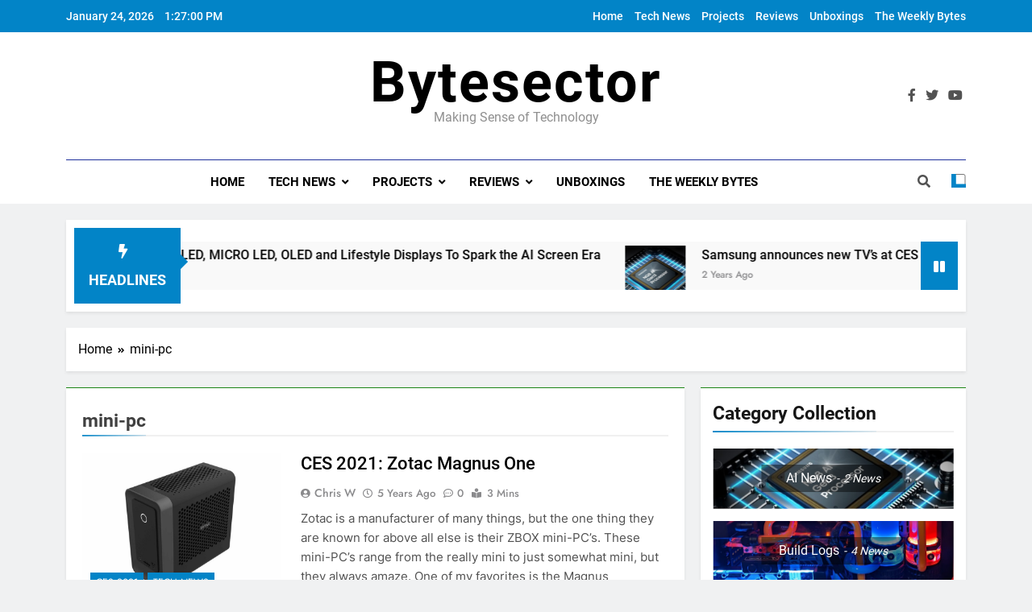

--- FILE ---
content_type: text/html; charset=UTF-8
request_url: https://bytesector.com/tag/mini-pc/
body_size: 10186
content:
<!doctype html>
<html lang="en-US">
<head>
	<meta charset="UTF-8">
	<meta name="viewport" content="width=device-width, initial-scale=1">
	<link rel="profile" href="https://gmpg.org/xfn/11">
	<title>mini-pc &#8211; Bytesector</title>
<meta name='robots' content='max-image-preview:large' />
<link rel='dns-prefetch' href='//www.googletagmanager.com' />
<link rel="alternate" type="application/rss+xml" title="Bytesector &raquo; Feed" href="https://bytesector.com/feed/" />
<link rel="alternate" type="application/rss+xml" title="Bytesector &raquo; Comments Feed" href="https://bytesector.com/comments/feed/" />
<link rel="alternate" type="application/rss+xml" title="Bytesector &raquo; mini-pc Tag Feed" href="https://bytesector.com/tag/mini-pc/feed/" />
<script>
window._wpemojiSettings = {"baseUrl":"https:\/\/s.w.org\/images\/core\/emoji\/14.0.0\/72x72\/","ext":".png","svgUrl":"https:\/\/s.w.org\/images\/core\/emoji\/14.0.0\/svg\/","svgExt":".svg","source":{"concatemoji":"https:\/\/bytesector.com\/wp-includes\/js\/wp-emoji-release.min.js?ver=6.4.7"}};
/*! This file is auto-generated */
!function(i,n){var o,s,e;function c(e){try{var t={supportTests:e,timestamp:(new Date).valueOf()};sessionStorage.setItem(o,JSON.stringify(t))}catch(e){}}function p(e,t,n){e.clearRect(0,0,e.canvas.width,e.canvas.height),e.fillText(t,0,0);var t=new Uint32Array(e.getImageData(0,0,e.canvas.width,e.canvas.height).data),r=(e.clearRect(0,0,e.canvas.width,e.canvas.height),e.fillText(n,0,0),new Uint32Array(e.getImageData(0,0,e.canvas.width,e.canvas.height).data));return t.every(function(e,t){return e===r[t]})}function u(e,t,n){switch(t){case"flag":return n(e,"\ud83c\udff3\ufe0f\u200d\u26a7\ufe0f","\ud83c\udff3\ufe0f\u200b\u26a7\ufe0f")?!1:!n(e,"\ud83c\uddfa\ud83c\uddf3","\ud83c\uddfa\u200b\ud83c\uddf3")&&!n(e,"\ud83c\udff4\udb40\udc67\udb40\udc62\udb40\udc65\udb40\udc6e\udb40\udc67\udb40\udc7f","\ud83c\udff4\u200b\udb40\udc67\u200b\udb40\udc62\u200b\udb40\udc65\u200b\udb40\udc6e\u200b\udb40\udc67\u200b\udb40\udc7f");case"emoji":return!n(e,"\ud83e\udef1\ud83c\udffb\u200d\ud83e\udef2\ud83c\udfff","\ud83e\udef1\ud83c\udffb\u200b\ud83e\udef2\ud83c\udfff")}return!1}function f(e,t,n){var r="undefined"!=typeof WorkerGlobalScope&&self instanceof WorkerGlobalScope?new OffscreenCanvas(300,150):i.createElement("canvas"),a=r.getContext("2d",{willReadFrequently:!0}),o=(a.textBaseline="top",a.font="600 32px Arial",{});return e.forEach(function(e){o[e]=t(a,e,n)}),o}function t(e){var t=i.createElement("script");t.src=e,t.defer=!0,i.head.appendChild(t)}"undefined"!=typeof Promise&&(o="wpEmojiSettingsSupports",s=["flag","emoji"],n.supports={everything:!0,everythingExceptFlag:!0},e=new Promise(function(e){i.addEventListener("DOMContentLoaded",e,{once:!0})}),new Promise(function(t){var n=function(){try{var e=JSON.parse(sessionStorage.getItem(o));if("object"==typeof e&&"number"==typeof e.timestamp&&(new Date).valueOf()<e.timestamp+604800&&"object"==typeof e.supportTests)return e.supportTests}catch(e){}return null}();if(!n){if("undefined"!=typeof Worker&&"undefined"!=typeof OffscreenCanvas&&"undefined"!=typeof URL&&URL.createObjectURL&&"undefined"!=typeof Blob)try{var e="postMessage("+f.toString()+"("+[JSON.stringify(s),u.toString(),p.toString()].join(",")+"));",r=new Blob([e],{type:"text/javascript"}),a=new Worker(URL.createObjectURL(r),{name:"wpTestEmojiSupports"});return void(a.onmessage=function(e){c(n=e.data),a.terminate(),t(n)})}catch(e){}c(n=f(s,u,p))}t(n)}).then(function(e){for(var t in e)n.supports[t]=e[t],n.supports.everything=n.supports.everything&&n.supports[t],"flag"!==t&&(n.supports.everythingExceptFlag=n.supports.everythingExceptFlag&&n.supports[t]);n.supports.everythingExceptFlag=n.supports.everythingExceptFlag&&!n.supports.flag,n.DOMReady=!1,n.readyCallback=function(){n.DOMReady=!0}}).then(function(){return e}).then(function(){var e;n.supports.everything||(n.readyCallback(),(e=n.source||{}).concatemoji?t(e.concatemoji):e.wpemoji&&e.twemoji&&(t(e.twemoji),t(e.wpemoji)))}))}((window,document),window._wpemojiSettings);
</script>
<style id='wp-emoji-styles-inline-css'>

	img.wp-smiley, img.emoji {
		display: inline !important;
		border: none !important;
		box-shadow: none !important;
		height: 1em !important;
		width: 1em !important;
		margin: 0 0.07em !important;
		vertical-align: -0.1em !important;
		background: none !important;
		padding: 0 !important;
	}
</style>
<link rel='stylesheet' id='wp-block-library-css' href='https://bytesector.com/wp-content/plugins/gutenberg/build/block-library/style.css?ver=17.6.0' media='all' />
<style id='classic-theme-styles-inline-css'>
/*! This file is auto-generated */
.wp-block-button__link{color:#fff;background-color:#32373c;border-radius:9999px;box-shadow:none;text-decoration:none;padding:calc(.667em + 2px) calc(1.333em + 2px);font-size:1.125em}.wp-block-file__button{background:#32373c;color:#fff;text-decoration:none}
</style>
<style id='global-styles-inline-css'>
body{--wp--preset--color--black: #000000;--wp--preset--color--cyan-bluish-gray: #abb8c3;--wp--preset--color--white: #ffffff;--wp--preset--color--pale-pink: #f78da7;--wp--preset--color--vivid-red: #cf2e2e;--wp--preset--color--luminous-vivid-orange: #ff6900;--wp--preset--color--luminous-vivid-amber: #fcb900;--wp--preset--color--light-green-cyan: #7bdcb5;--wp--preset--color--vivid-green-cyan: #00d084;--wp--preset--color--pale-cyan-blue: #8ed1fc;--wp--preset--color--vivid-cyan-blue: #0693e3;--wp--preset--color--vivid-purple: #9b51e0;--wp--preset--gradient--vivid-cyan-blue-to-vivid-purple: linear-gradient(135deg,rgba(6,147,227,1) 0%,rgb(155,81,224) 100%);--wp--preset--gradient--light-green-cyan-to-vivid-green-cyan: linear-gradient(135deg,rgb(122,220,180) 0%,rgb(0,208,130) 100%);--wp--preset--gradient--luminous-vivid-amber-to-luminous-vivid-orange: linear-gradient(135deg,rgba(252,185,0,1) 0%,rgba(255,105,0,1) 100%);--wp--preset--gradient--luminous-vivid-orange-to-vivid-red: linear-gradient(135deg,rgba(255,105,0,1) 0%,rgb(207,46,46) 100%);--wp--preset--gradient--very-light-gray-to-cyan-bluish-gray: linear-gradient(135deg,rgb(238,238,238) 0%,rgb(169,184,195) 100%);--wp--preset--gradient--cool-to-warm-spectrum: linear-gradient(135deg,rgb(74,234,220) 0%,rgb(151,120,209) 20%,rgb(207,42,186) 40%,rgb(238,44,130) 60%,rgb(251,105,98) 80%,rgb(254,248,76) 100%);--wp--preset--gradient--blush-light-purple: linear-gradient(135deg,rgb(255,206,236) 0%,rgb(152,150,240) 100%);--wp--preset--gradient--blush-bordeaux: linear-gradient(135deg,rgb(254,205,165) 0%,rgb(254,45,45) 50%,rgb(107,0,62) 100%);--wp--preset--gradient--luminous-dusk: linear-gradient(135deg,rgb(255,203,112) 0%,rgb(199,81,192) 50%,rgb(65,88,208) 100%);--wp--preset--gradient--pale-ocean: linear-gradient(135deg,rgb(255,245,203) 0%,rgb(182,227,212) 50%,rgb(51,167,181) 100%);--wp--preset--gradient--electric-grass: linear-gradient(135deg,rgb(202,248,128) 0%,rgb(113,206,126) 100%);--wp--preset--gradient--midnight: linear-gradient(135deg,rgb(2,3,129) 0%,rgb(40,116,252) 100%);--wp--preset--font-size--small: 13px;--wp--preset--font-size--medium: 20px;--wp--preset--font-size--large: 36px;--wp--preset--font-size--x-large: 42px;--wp--preset--spacing--20: 0.44rem;--wp--preset--spacing--30: 0.67rem;--wp--preset--spacing--40: 1rem;--wp--preset--spacing--50: 1.5rem;--wp--preset--spacing--60: 2.25rem;--wp--preset--spacing--70: 3.38rem;--wp--preset--spacing--80: 5.06rem;--wp--preset--shadow--natural: 6px 6px 9px rgba(0, 0, 0, 0.2);--wp--preset--shadow--deep: 12px 12px 50px rgba(0, 0, 0, 0.4);--wp--preset--shadow--sharp: 6px 6px 0px rgba(0, 0, 0, 0.2);--wp--preset--shadow--outlined: 6px 6px 0px -3px rgba(255, 255, 255, 1), 6px 6px rgba(0, 0, 0, 1);--wp--preset--shadow--crisp: 6px 6px 0px rgba(0, 0, 0, 1);}:where(.is-layout-flex){gap: 0.5em;}:where(.is-layout-grid){gap: 0.5em;}body .is-layout-flow > .alignleft{float: left;margin-inline-start: 0;margin-inline-end: 2em;}body .is-layout-flow > .alignright{float: right;margin-inline-start: 2em;margin-inline-end: 0;}body .is-layout-flow > .aligncenter{margin-left: auto !important;margin-right: auto !important;}body .is-layout-constrained > .alignleft{float: left;margin-inline-start: 0;margin-inline-end: 2em;}body .is-layout-constrained > .alignright{float: right;margin-inline-start: 2em;margin-inline-end: 0;}body .is-layout-constrained > .aligncenter{margin-left: auto !important;margin-right: auto !important;}body .is-layout-constrained > :where(:not(.alignleft):not(.alignright):not(.alignfull)){max-width: var(--wp--style--global--content-size);margin-left: auto !important;margin-right: auto !important;}body .is-layout-constrained > .alignwide{max-width: var(--wp--style--global--wide-size);}body .is-layout-flex{display: flex;}body .is-layout-flex{flex-wrap: wrap;align-items: center;}body .is-layout-flex > *{margin: 0;}body .is-layout-grid{display: grid;}body .is-layout-grid > *{margin: 0;}:where(.wp-block-columns.is-layout-flex){gap: 2em;}:where(.wp-block-columns.is-layout-grid){gap: 2em;}:where(.wp-block-post-template.is-layout-flex){gap: 1.25em;}:where(.wp-block-post-template.is-layout-grid){gap: 1.25em;}.has-black-color{color: var(--wp--preset--color--black) !important;}.has-cyan-bluish-gray-color{color: var(--wp--preset--color--cyan-bluish-gray) !important;}.has-white-color{color: var(--wp--preset--color--white) !important;}.has-pale-pink-color{color: var(--wp--preset--color--pale-pink) !important;}.has-vivid-red-color{color: var(--wp--preset--color--vivid-red) !important;}.has-luminous-vivid-orange-color{color: var(--wp--preset--color--luminous-vivid-orange) !important;}.has-luminous-vivid-amber-color{color: var(--wp--preset--color--luminous-vivid-amber) !important;}.has-light-green-cyan-color{color: var(--wp--preset--color--light-green-cyan) !important;}.has-vivid-green-cyan-color{color: var(--wp--preset--color--vivid-green-cyan) !important;}.has-pale-cyan-blue-color{color: var(--wp--preset--color--pale-cyan-blue) !important;}.has-vivid-cyan-blue-color{color: var(--wp--preset--color--vivid-cyan-blue) !important;}.has-vivid-purple-color{color: var(--wp--preset--color--vivid-purple) !important;}.has-black-background-color{background-color: var(--wp--preset--color--black) !important;}.has-cyan-bluish-gray-background-color{background-color: var(--wp--preset--color--cyan-bluish-gray) !important;}.has-white-background-color{background-color: var(--wp--preset--color--white) !important;}.has-pale-pink-background-color{background-color: var(--wp--preset--color--pale-pink) !important;}.has-vivid-red-background-color{background-color: var(--wp--preset--color--vivid-red) !important;}.has-luminous-vivid-orange-background-color{background-color: var(--wp--preset--color--luminous-vivid-orange) !important;}.has-luminous-vivid-amber-background-color{background-color: var(--wp--preset--color--luminous-vivid-amber) !important;}.has-light-green-cyan-background-color{background-color: var(--wp--preset--color--light-green-cyan) !important;}.has-vivid-green-cyan-background-color{background-color: var(--wp--preset--color--vivid-green-cyan) !important;}.has-pale-cyan-blue-background-color{background-color: var(--wp--preset--color--pale-cyan-blue) !important;}.has-vivid-cyan-blue-background-color{background-color: var(--wp--preset--color--vivid-cyan-blue) !important;}.has-vivid-purple-background-color{background-color: var(--wp--preset--color--vivid-purple) !important;}.has-black-border-color{border-color: var(--wp--preset--color--black) !important;}.has-cyan-bluish-gray-border-color{border-color: var(--wp--preset--color--cyan-bluish-gray) !important;}.has-white-border-color{border-color: var(--wp--preset--color--white) !important;}.has-pale-pink-border-color{border-color: var(--wp--preset--color--pale-pink) !important;}.has-vivid-red-border-color{border-color: var(--wp--preset--color--vivid-red) !important;}.has-luminous-vivid-orange-border-color{border-color: var(--wp--preset--color--luminous-vivid-orange) !important;}.has-luminous-vivid-amber-border-color{border-color: var(--wp--preset--color--luminous-vivid-amber) !important;}.has-light-green-cyan-border-color{border-color: var(--wp--preset--color--light-green-cyan) !important;}.has-vivid-green-cyan-border-color{border-color: var(--wp--preset--color--vivid-green-cyan) !important;}.has-pale-cyan-blue-border-color{border-color: var(--wp--preset--color--pale-cyan-blue) !important;}.has-vivid-cyan-blue-border-color{border-color: var(--wp--preset--color--vivid-cyan-blue) !important;}.has-vivid-purple-border-color{border-color: var(--wp--preset--color--vivid-purple) !important;}.has-vivid-cyan-blue-to-vivid-purple-gradient-background{background: var(--wp--preset--gradient--vivid-cyan-blue-to-vivid-purple) !important;}.has-light-green-cyan-to-vivid-green-cyan-gradient-background{background: var(--wp--preset--gradient--light-green-cyan-to-vivid-green-cyan) !important;}.has-luminous-vivid-amber-to-luminous-vivid-orange-gradient-background{background: var(--wp--preset--gradient--luminous-vivid-amber-to-luminous-vivid-orange) !important;}.has-luminous-vivid-orange-to-vivid-red-gradient-background{background: var(--wp--preset--gradient--luminous-vivid-orange-to-vivid-red) !important;}.has-very-light-gray-to-cyan-bluish-gray-gradient-background{background: var(--wp--preset--gradient--very-light-gray-to-cyan-bluish-gray) !important;}.has-cool-to-warm-spectrum-gradient-background{background: var(--wp--preset--gradient--cool-to-warm-spectrum) !important;}.has-blush-light-purple-gradient-background{background: var(--wp--preset--gradient--blush-light-purple) !important;}.has-blush-bordeaux-gradient-background{background: var(--wp--preset--gradient--blush-bordeaux) !important;}.has-luminous-dusk-gradient-background{background: var(--wp--preset--gradient--luminous-dusk) !important;}.has-pale-ocean-gradient-background{background: var(--wp--preset--gradient--pale-ocean) !important;}.has-electric-grass-gradient-background{background: var(--wp--preset--gradient--electric-grass) !important;}.has-midnight-gradient-background{background: var(--wp--preset--gradient--midnight) !important;}.has-small-font-size{font-size: var(--wp--preset--font-size--small) !important;}.has-medium-font-size{font-size: var(--wp--preset--font-size--medium) !important;}.has-large-font-size{font-size: var(--wp--preset--font-size--large) !important;}.has-x-large-font-size{font-size: var(--wp--preset--font-size--x-large) !important;}
:where(.wp-block-columns.is-layout-flex){gap: 2em;}:where(.wp-block-columns.is-layout-grid){gap: 2em;}
.wp-block-pullquote{font-size: 1.5em;line-height: 1.6;}
.wp-block-navigation a:where(:not(.wp-element-button)){color: inherit;}
:where(.wp-block-post-template.is-layout-flex){gap: 1.25em;}:where(.wp-block-post-template.is-layout-grid){gap: 1.25em;}
</style>
<link rel='stylesheet' id='fontawesome-css' href='https://bytesector.com/wp-content/themes/newsmatic/assets/lib/fontawesome/css/all.min.css?ver=5.15.3' media='all' />
<link rel='stylesheet' id='slick-css' href='https://bytesector.com/wp-content/themes/newsmatic/assets/lib/slick/slick.css?ver=1.8.1' media='all' />
<link rel='stylesheet' id='newsmatic-typo-fonts-css' href='https://bytesector.com/wp-content/fonts/182396559a5a1ee9d1744ceb11bd9e90.css' media='all' />
<link rel='stylesheet' id='newsmatic-style-css' href='https://bytesector.com/wp-content/themes/newsmatic/style.css?ver=1.2.19' media='all' />
<style id='newsmatic-style-inline-css'>
body.newsmatic_font_typography{ --newsmatic-global-preset-color-1: #64748b;}
 body.newsmatic_font_typography{ --newsmatic-global-preset-color-2: #27272a;}
 body.newsmatic_font_typography{ --newsmatic-global-preset-color-3: #ef4444;}
 body.newsmatic_font_typography{ --newsmatic-global-preset-color-4: #eab308;}
 body.newsmatic_font_typography{ --newsmatic-global-preset-color-5: #84cc16;}
 body.newsmatic_font_typography{ --newsmatic-global-preset-color-6: #22c55e;}
 body.newsmatic_font_typography{ --newsmatic-global-preset-color-7: #06b6d4;}
 body.newsmatic_font_typography{ --newsmatic-global-preset-color-8: #0284c7;}
 body.newsmatic_font_typography{ --newsmatic-global-preset-color-9: #6366f1;}
 body.newsmatic_font_typography{ --newsmatic-global-preset-color-10: #84cc16;}
 body.newsmatic_font_typography{ --newsmatic-global-preset-color-11: #a855f7;}
 body.newsmatic_font_typography{ --newsmatic-global-preset-color-12: #f43f5e;}
 body.newsmatic_font_typography{ --newsmatic-global-preset-gradient-color-1: linear-gradient( 135deg, #485563 10%, #29323c 100%);}
 body.newsmatic_font_typography{ --newsmatic-global-preset-gradient-color-2: linear-gradient( 135deg, #FF512F 10%, #F09819 100%);}
 body.newsmatic_font_typography{ --newsmatic-global-preset-gradient-color-3: linear-gradient( 135deg, #00416A 10%, #E4E5E6 100%);}
 body.newsmatic_font_typography{ --newsmatic-global-preset-gradient-color-4: linear-gradient( 135deg, #CE9FFC 10%, #7367F0 100%);}
 body.newsmatic_font_typography{ --newsmatic-global-preset-gradient-color-5: linear-gradient( 135deg, #90F7EC 10%, #32CCBC 100%);}
 body.newsmatic_font_typography{ --newsmatic-global-preset-gradient-color-6: linear-gradient( 135deg, #81FBB8 10%, #28C76F 100%);}
 body.newsmatic_font_typography{ --newsmatic-global-preset-gradient-color-7: linear-gradient( 135deg, #EB3349 10%, #F45C43 100%);}
 body.newsmatic_font_typography{ --newsmatic-global-preset-gradient-color-8: linear-gradient( 135deg, #FFF720 10%, #3CD500 100%);}
 body.newsmatic_font_typography{ --newsmatic-global-preset-gradient-color-9: linear-gradient( 135deg, #FF96F9 10%, #C32BAC 100%);}
 body.newsmatic_font_typography{ --newsmatic-global-preset-gradient-color-10: linear-gradient( 135deg, #69FF97 10%, #00E4FF 100%);}
 body.newsmatic_font_typography{ --newsmatic-global-preset-gradient-color-11: linear-gradient( 135deg, #3C8CE7 10%, #00EAFF 100%);}
 body.newsmatic_font_typography{ --newsmatic-global-preset-gradient-color-12: linear-gradient( 135deg, #FF7AF5 10%, #513162 100%);}
 body.newsmatic_font_typography{ --theme-block-top-border-color: #1b8415;}
.newsmatic_font_typography { --header-padding: 35px;} .newsmatic_font_typography { --header-padding-tablet: 30px;} .newsmatic_font_typography { --header-padding-smartphone: 30px;}.newsmatic_main_body .site-header.layout--default .top-header{ background: var( --newsmatic-global-preset-color-8 )}.newsmatic_font_typography .header-custom-button{ background: linear-gradient(135deg,rgb(178,7,29) 0%,rgb(1,1,1) 100%)}.newsmatic_font_typography .header-custom-button:hover{ background: #b2071d}.newsmatic_font_typography { --site-title-family : Roboto; }
.newsmatic_font_typography { --site-title-weight : 700; }
.newsmatic_font_typography { --site-title-texttransform : capitalize; }
.newsmatic_font_typography { --site-title-textdecoration : none; }
.newsmatic_font_typography { --site-title-size : 70px; }
.newsmatic_font_typography { --site-title-size-tab : 43px; }
.newsmatic_font_typography { --site-title-size-mobile : 40px; }
.newsmatic_font_typography { --site-title-lineheight : 45px; }
.newsmatic_font_typography { --site-title-lineheight-tab : 42px; }
.newsmatic_font_typography { --site-title-lineheight-mobile : 40px; }
.newsmatic_font_typography { --site-title-letterspacing : 2px; }
.newsmatic_font_typography { --site-title-letterspacing-tab : 0px; }
.newsmatic_font_typography { --site-title-letterspacing-mobile : 0px; }
body .site-branding img.custom-logo{ width: 230px; }@media(max-width: 940px) { body .site-branding img.custom-logo{ width: 200px; } }
@media(max-width: 610px) { body .site-branding img.custom-logo{ width: 200px; } }
.newsmatic_font_typography  { --sidebar-toggle-color: #525252;}.newsmatic_font_typography  { --sidebar-toggle-color-hover : var( --newsmatic-global-preset-color-8 ); }.newsmatic_font_typography  { --search-color: #525252;}.newsmatic_font_typography  { --search-color-hover : var( --newsmatic-global-preset-color-8 ); }.newsmatic_main_body { --site-bk-color: #F0F1F2}.newsmatic_font_typography  { --move-to-top-background-color: #1B8415;}.newsmatic_font_typography  { --move-to-top-background-color-hover : #1B8415; }.newsmatic_font_typography  { --move-to-top-color: #fff;}.newsmatic_font_typography  { --move-to-top-color-hover : #fff; }@media(max-width: 610px) { .ads-banner{ display : block;} }@media(max-width: 610px) { body #newsmatic-scroll-to-top.show{ display : none;} }body .site-header.layout--default .menu-section .row{ border-top: 1px solid #1e2f9c;}body .site-footer.dark_bk{ border-top: 5px solid #1B8415;}.newsmatic_font_typography  { --custom-btn-color: #ffffff;}.newsmatic_font_typography  { --custom-btn-color-hover : #ffffff; } body.newsmatic_main_body{ --theme-color-red: var( --newsmatic-global-preset-color-8 );} body.newsmatic_dark_mode{ --theme-color-red: var( --newsmatic-global-preset-color-8 );}body .post-categories .cat-item.cat-1576 { background-color : var( --newsmatic-global-preset-color-8 )} body .newsmatic-category-no-bk .post-categories .cat-item.cat-1576 a  { color : var( --newsmatic-global-preset-color-8 )} body.single .post-categories .cat-item.cat-1576 { background-color : var( --newsmatic-global-preset-color-8 )} body .post-categories .cat-item.cat-17 { background-color : var( --newsmatic-global-preset-color-8 )} body .newsmatic-category-no-bk .post-categories .cat-item.cat-17 a  { color : var( --newsmatic-global-preset-color-8 )} body.single .post-categories .cat-item.cat-17 { background-color : var( --newsmatic-global-preset-color-8 )} body .post-categories .cat-item.cat-7 { background-color : var( --newsmatic-global-preset-color-8 )} body .newsmatic-category-no-bk .post-categories .cat-item.cat-7 a  { color : var( --newsmatic-global-preset-color-8 )} body.single .post-categories .cat-item.cat-7 { background-color : var( --newsmatic-global-preset-color-8 )} body .post-categories .cat-item.cat-1291 { background-color : var( --newsmatic-global-preset-color-8 )} body .newsmatic-category-no-bk .post-categories .cat-item.cat-1291 a  { color : var( --newsmatic-global-preset-color-8 )} body.single .post-categories .cat-item.cat-1291 { background-color : var( --newsmatic-global-preset-color-8 )} body .post-categories .cat-item.cat-1476 { background-color : var( --newsmatic-global-preset-color-8 )} body .newsmatic-category-no-bk .post-categories .cat-item.cat-1476 a  { color : var( --newsmatic-global-preset-color-8 )} body.single .post-categories .cat-item.cat-1476 { background-color : var( --newsmatic-global-preset-color-8 )} body .post-categories .cat-item.cat-1575 { background-color : var( --newsmatic-global-preset-color-8 )} body .newsmatic-category-no-bk .post-categories .cat-item.cat-1575 a  { color : var( --newsmatic-global-preset-color-8 )} body.single .post-categories .cat-item.cat-1575 { background-color : var( --newsmatic-global-preset-color-8 )} body .post-categories .cat-item.cat-4 { background-color : var( --newsmatic-global-preset-color-8 )} body .newsmatic-category-no-bk .post-categories .cat-item.cat-4 a  { color : var( --newsmatic-global-preset-color-8 )} body.single .post-categories .cat-item.cat-4 { background-color : var( --newsmatic-global-preset-color-8 )} body .post-categories .cat-item.cat-3 { background-color : var( --newsmatic-global-preset-color-8 )} body .newsmatic-category-no-bk .post-categories .cat-item.cat-3 a  { color : var( --newsmatic-global-preset-color-8 )} body.single .post-categories .cat-item.cat-3 { background-color : var( --newsmatic-global-preset-color-8 )} body .post-categories .cat-item.cat-1013 { background-color : var( --newsmatic-global-preset-color-8 )} body .newsmatic-category-no-bk .post-categories .cat-item.cat-1013 a  { color : var( --newsmatic-global-preset-color-8 )} body.single .post-categories .cat-item.cat-1013 { background-color : var( --newsmatic-global-preset-color-8 )} body .post-categories .cat-item.cat-1247 { background-color : var( --newsmatic-global-preset-color-8 )} body .newsmatic-category-no-bk .post-categories .cat-item.cat-1247 a  { color : var( --newsmatic-global-preset-color-8 )} body.single .post-categories .cat-item.cat-1247 { background-color : var( --newsmatic-global-preset-color-8 )} body .post-categories .cat-item.cat-1488 { background-color : var( --newsmatic-global-preset-color-8 )} body .newsmatic-category-no-bk .post-categories .cat-item.cat-1488 a  { color : var( --newsmatic-global-preset-color-8 )} body.single .post-categories .cat-item.cat-1488 { background-color : var( --newsmatic-global-preset-color-8 )} body .post-categories .cat-item.cat-9 { background-color : var( --newsmatic-global-preset-color-8 )} body .newsmatic-category-no-bk .post-categories .cat-item.cat-9 a  { color : var( --newsmatic-global-preset-color-8 )} body.single .post-categories .cat-item.cat-9 { background-color : var( --newsmatic-global-preset-color-8 )} body .post-categories .cat-item.cat-1014 { background-color : var( --newsmatic-global-preset-color-8 )} body .newsmatic-category-no-bk .post-categories .cat-item.cat-1014 a  { color : var( --newsmatic-global-preset-color-8 )} body.single .post-categories .cat-item.cat-1014 { background-color : var( --newsmatic-global-preset-color-8 )} body .post-categories .cat-item.cat-775 { background-color : var( --newsmatic-global-preset-color-8 )} body .newsmatic-category-no-bk .post-categories .cat-item.cat-775 a  { color : var( --newsmatic-global-preset-color-8 )} body.single .post-categories .cat-item.cat-775 { background-color : var( --newsmatic-global-preset-color-8 )} body .post-categories .cat-item.cat-13 { background-color : var( --newsmatic-global-preset-color-8 )} body .newsmatic-category-no-bk .post-categories .cat-item.cat-13 a  { color : var( --newsmatic-global-preset-color-8 )} body.single .post-categories .cat-item.cat-13 { background-color : var( --newsmatic-global-preset-color-8 )} body .post-categories .cat-item.cat-10 { background-color : var( --newsmatic-global-preset-color-8 )} body .newsmatic-category-no-bk .post-categories .cat-item.cat-10 a  { color : var( --newsmatic-global-preset-color-8 )} body.single .post-categories .cat-item.cat-10 { background-color : var( --newsmatic-global-preset-color-8 )} body .post-categories .cat-item.cat-2 { background-color : var( --newsmatic-global-preset-color-8 )} body .newsmatic-category-no-bk .post-categories .cat-item.cat-2 a  { color : var( --newsmatic-global-preset-color-8 )} body.single .post-categories .cat-item.cat-2 { background-color : var( --newsmatic-global-preset-color-8 )} body .post-categories .cat-item.cat-11 { background-color : var( --newsmatic-global-preset-color-8 )} body .newsmatic-category-no-bk .post-categories .cat-item.cat-11 a  { color : var( --newsmatic-global-preset-color-8 )} body.single .post-categories .cat-item.cat-11 { background-color : var( --newsmatic-global-preset-color-8 )} body .post-categories .cat-item.cat-8 { background-color : var( --newsmatic-global-preset-color-8 )} body .newsmatic-category-no-bk .post-categories .cat-item.cat-8 a  { color : var( --newsmatic-global-preset-color-8 )} body.single .post-categories .cat-item.cat-8 { background-color : var( --newsmatic-global-preset-color-8 )} body .post-categories .cat-item.cat-5 { background-color : var( --newsmatic-global-preset-color-8 )} body .newsmatic-category-no-bk .post-categories .cat-item.cat-5 a  { color : var( --newsmatic-global-preset-color-8 )} body.single .post-categories .cat-item.cat-5 { background-color : var( --newsmatic-global-preset-color-8 )} body .post-categories .cat-item.cat-771 { background-color : var( --newsmatic-global-preset-color-8 )} body .newsmatic-category-no-bk .post-categories .cat-item.cat-771 a  { color : var( --newsmatic-global-preset-color-8 )} body.single .post-categories .cat-item.cat-771 { background-color : var( --newsmatic-global-preset-color-8 )} body .post-categories .cat-item.cat-16 { background-color : var( --newsmatic-global-preset-color-8 )} body .newsmatic-category-no-bk .post-categories .cat-item.cat-16 a  { color : var( --newsmatic-global-preset-color-8 )} body.single .post-categories .cat-item.cat-16 { background-color : var( --newsmatic-global-preset-color-8 )} body .post-categories .cat-item.cat-12 { background-color : var( --newsmatic-global-preset-color-8 )} body .newsmatic-category-no-bk .post-categories .cat-item.cat-12 a  { color : var( --newsmatic-global-preset-color-8 )} body.single .post-categories .cat-item.cat-12 { background-color : var( --newsmatic-global-preset-color-8 )} body .post-categories .cat-item.cat-14 { background-color : var( --newsmatic-global-preset-color-8 )} body .newsmatic-category-no-bk .post-categories .cat-item.cat-14 a  { color : var( --newsmatic-global-preset-color-8 )} body.single .post-categories .cat-item.cat-14 { background-color : var( --newsmatic-global-preset-color-8 )} body .post-categories .cat-item.cat-718 { background-color : var( --newsmatic-global-preset-color-8 )} body .newsmatic-category-no-bk .post-categories .cat-item.cat-718 a  { color : var( --newsmatic-global-preset-color-8 )} body.single .post-categories .cat-item.cat-718 { background-color : var( --newsmatic-global-preset-color-8 )}  #main-banner-section .main-banner-slider figure.post-thumb { border-radius: 0px; } #main-banner-section .main-banner-slider .post-element{ border-radius: 0px;}
 @media (max-width: 769px){ #main-banner-section .main-banner-slider figure.post-thumb { border-radius: 0px; } #main-banner-section .main-banner-slider .post-element { border-radius: 0px; } }
 @media (max-width: 548px){ #main-banner-section .main-banner-slider figure.post-thumb  { border-radius: 0px; } #main-banner-section .main-banner-slider .post-element { border-radius: 0px; } }
 #main-banner-section .main-banner-trailing-posts figure.post-thumb, #main-banner-section .banner-trailing-posts figure.post-thumb { border-radius: 0px } #main-banner-section .banner-trailing-posts .post-element { border-radius: 0px;}
 @media (max-width: 769px){ #main-banner-section .main-banner-trailing-posts figure.post-thumb,
				#main-banner-section .banner-trailing-posts figure.post-thumb { border-radius: 0px } #main-banner-section .banner-trailing-posts .post-element { border-radius: 0px;} }
 @media (max-width: 548px){ #main-banner-section .main-banner-trailing-posts figure.post-thumb,
				#main-banner-section .banner-trailing-posts figure.post-thumb  { border-radius: 0px  } #main-banner-section .banner-trailing-posts .post-element { border-radius: 0px;} }
 main.site-main .primary-content article figure.post-thumb-wrap { padding-bottom: calc( 0.25 * 100% ) }
 @media (max-width: 769px){ main.site-main .primary-content article figure.post-thumb-wrap { padding-bottom: calc( 0.4 * 100% ) } }
 @media (max-width: 548px){ main.site-main .primary-content article figure.post-thumb-wrap { padding-bottom: calc( 0.4 * 100% ) } }
 main.site-main .primary-content article figure.post-thumb-wrap { border-radius: 0px}
 @media (max-width: 769px){ main.site-main .primary-content article figure.post-thumb-wrap { border-radius: 0px } }
 @media (max-width: 548px){ main.site-main .primary-content article figure.post-thumb-wrap { border-radius: 0px  } }
#block--1704747137910n article figure.post-thumb-wrap { padding-bottom: calc( 0.6 * 100% ) }
 @media (max-width: 769px){ #block--1704747137910n article figure.post-thumb-wrap { padding-bottom: calc( 0.8 * 100% ) } }
 @media (max-width: 548px){ #block--1704747137910n article figure.post-thumb-wrap { padding-bottom: calc( 0.6 * 100% ) }}
#block--1704747137910n article figure.post-thumb-wrap { border-radius: 0px }
 @media (max-width: 769px){ #block--1704747137910n article figure.post-thumb-wrap { border-radius: 0px } }
 @media (max-width: 548px){ #block--1704747137910n article figure.post-thumb-wrap { border-radius: 0px } }
#block--1704747137911m article figure.post-thumb-wrap { padding-bottom: calc( 0.6 * 100% ) }
 @media (max-width: 769px){ #block--1704747137911m article figure.post-thumb-wrap { padding-bottom: calc( 0.8 * 100% ) } }
 @media (max-width: 548px){ #block--1704747137911m article figure.post-thumb-wrap { padding-bottom: calc( 0.6 * 100% ) }}
#block--1704747137911m article figure.post-thumb-wrap { border-radius: 0px }
 @media (max-width: 769px){ #block--1704747137911m article figure.post-thumb-wrap { border-radius: 0px } }
 @media (max-width: 548px){ #block--1704747137911m article figure.post-thumb-wrap { border-radius: 0px } }
#block--1704747137912u article figure.post-thumb-wrap { padding-bottom: calc( 0.25 * 100% ) }
 @media (max-width: 769px){ #block--1704747137912u article figure.post-thumb-wrap { padding-bottom: calc( 0.25 * 100% ) } }
 @media (max-width: 548px){ #block--1704747137912u article figure.post-thumb-wrap { padding-bottom: calc( 0.25 * 100% ) }}
#block--1704747137912u article figure.post-thumb-wrap { border-radius: 0px }
 @media (max-width: 769px){ #block--1704747137912u article figure.post-thumb-wrap { border-radius: 0px } }
 @media (max-width: 548px){ #block--1704747137912u article figure.post-thumb-wrap { border-radius: 0px } }
#block--1704747137912h article figure.post-thumb-wrap { padding-bottom: calc( 0.6 * 100% ) }
 @media (max-width: 769px){ #block--1704747137912h article figure.post-thumb-wrap { padding-bottom: calc( 0.8 * 100% ) } }
 @media (max-width: 548px){ #block--1704747137912h article figure.post-thumb-wrap { padding-bottom: calc( 0.6 * 100% ) }}
#block--1704747137912h article figure.post-thumb-wrap { border-radius: 0px }
 @media (max-width: 769px){ #block--1704747137912h article figure.post-thumb-wrap { border-radius: 0px } }
 @media (max-width: 548px){ #block--1704747137912h article figure.post-thumb-wrap { border-radius: 0px } }
</style>
<link rel='stylesheet' id='newsmatic-main-style-css' href='https://bytesector.com/wp-content/themes/newsmatic/assets/css/main.css?ver=1.2.19' media='all' />
<link rel='stylesheet' id='newsmatic-loader-style-css' href='https://bytesector.com/wp-content/themes/newsmatic/assets/css/loader.css?ver=1.2.19' media='all' />
<link rel='stylesheet' id='newsmatic-responsive-style-css' href='https://bytesector.com/wp-content/themes/newsmatic/assets/css/responsive.css?ver=1.2.19' media='all' />
<script src="https://bytesector.com/wp-includes/js/jquery/jquery.min.js?ver=3.7.1" id="jquery-core-js"></script>
<script src="https://bytesector.com/wp-includes/js/jquery/jquery-migrate.min.js?ver=3.4.1" id="jquery-migrate-js"></script>

<!-- Google Analytics snippet added by Site Kit -->
<script src="https://www.googletagmanager.com/gtag/js?id=G-WETEHBZ5N5" id="google_gtagjs-js" async></script>
<script id="google_gtagjs-js-after">
window.dataLayer = window.dataLayer || [];function gtag(){dataLayer.push(arguments);}
gtag('set', 'linker', {"domains":["bytesector.com"]} );
gtag("js", new Date());
gtag("set", "developer_id.dZTNiMT", true);
gtag("config", "G-WETEHBZ5N5");
</script>

<!-- End Google Analytics snippet added by Site Kit -->
<link rel="https://api.w.org/" href="https://bytesector.com/wp-json/" /><link rel="alternate" type="application/json" href="https://bytesector.com/wp-json/wp/v2/tags/1283" /><link rel="EditURI" type="application/rsd+xml" title="RSD" href="https://bytesector.com/xmlrpc.php?rsd" />
<meta name="generator" content="WordPress 6.4.7" />
<meta name="generator" content="Site Kit by Google 1.119.0" />		<style type="text/css">
							header .site-title a, header .site-title a:after  {
					color: #000000;
				}
				header .site-title a:hover {
					color: #0009bc;
				}
								.site-description {
						color: #8f8f8f;
					}
						</style>
		<link rel="icon" href="https://bytesector.com/wp-content/uploads/2019/07/cropped-Logo-option3.fw_-32x32.png" sizes="32x32" />
<link rel="icon" href="https://bytesector.com/wp-content/uploads/2019/07/cropped-Logo-option3.fw_-192x192.png" sizes="192x192" />
<link rel="apple-touch-icon" href="https://bytesector.com/wp-content/uploads/2019/07/cropped-Logo-option3.fw_-180x180.png" />
<meta name="msapplication-TileImage" content="https://bytesector.com/wp-content/uploads/2019/07/cropped-Logo-option3.fw_-270x270.png" />
</head>

<body class="archive tag tag-mini-pc tag-1283 hfeed newsmatic-title-two newsmatic-image-hover--effect-two site-full-width--layout newsmatic_site_block_border_top post-layout--one right-sidebar newsmatic_main_body newsmatic_font_typography" itemtype='https://schema.org/Blog' itemscope='itemscope'>
<div id="page" class="site">
	<a class="skip-link screen-reader-text" href="#primary">Skip to content</a>
				<div class="newsmatic_ovelay_div"></div>
						
			<header id="masthead" class="site-header layout--default layout--one">
				<div class="top-header"><div class="newsmatic-container"><div class="row">         <div class="top-date-time">
            <span class="date">January 24, 2026</span>
            <span class="time"></span>
         </div>
              <div class="top-nav-menu">
            <div class="menu-top-menu-container"><ul id="top-menu" class="menu"><li id="menu-item-44" class="menu-item menu-item-type-custom menu-item-object-custom menu-item-home menu-item-44"><a href="http://bytesector.com/">Home</a></li>
<li id="menu-item-218" class="menu-item menu-item-type-post_type menu-item-object-page menu-item-218"><a href="https://bytesector.com/news/">Tech News</a></li>
<li id="menu-item-49" class="menu-item menu-item-type-taxonomy menu-item-object-category menu-item-49"><a href="https://bytesector.com/category/projects/">Projects</a></li>
<li id="menu-item-48" class="menu-item menu-item-type-taxonomy menu-item-object-category menu-item-48"><a href="https://bytesector.com/category/reviews/">Reviews</a></li>
<li id="menu-item-418" class="menu-item menu-item-type-taxonomy menu-item-object-category menu-item-418"><a href="https://bytesector.com/category/unbox/">Unboxings</a></li>
<li id="menu-item-160" class="menu-item menu-item-type-taxonomy menu-item-object-category menu-item-160"><a href="https://bytesector.com/category/weeklybytes/">The Weekly Bytes</a></li>
</ul></div>        </div>
     </div></div></div>        <div class="main-header order--buttons-logo-social">
            <div class="site-branding-section">
                <div class="newsmatic-container">
                    <div class="row">
                                 <div class="social-icons-wrap"><div class="social-icons">					<a class="social-icon" href="https://www.facebook.com/bytesector/" target="_blank"><i class="fab fa-facebook-f"></i></a>
							<a class="social-icon" href="https://twitter.com/bytesector" target="_blank"><i class="fab fa-twitter"></i></a>
							<a class="social-icon" href="https://youtube.com/c/bytesector" target="_blank"><i class="fab fa-youtube"></i></a>
		</div></div>
                  <div class="site-branding">
                                        <p class="site-title"><a href="https://bytesector.com/" rel="home">Bytesector</a></p>
                                    <p class="site-description">Making Sense of Technology</p>
                            </div><!-- .site-branding -->
         <div class="header-right-button-wrap"></div><!-- .header-right-button-wrap -->                    </div>
                </div>
            </div>
            <div class="menu-section">
                <div class="newsmatic-container">
                    <div class="row">
                                <nav id="site-navigation" class="main-navigation hover-effect--none">
            <button class="menu-toggle" aria-controls="primary-menu" aria-expanded="false">
                <div id="newsmatic_menu_burger">
                    <span></span>
                    <span></span>
                    <span></span>
                </div>
                <span class="menu_txt">Menu</span></button>
            <div class="menu-top-menu-container"><ul id="header-menu" class="menu"><li class="menu-item menu-item-type-custom menu-item-object-custom menu-item-home menu-item-44"><a href="http://bytesector.com/">Home</a></li>
<li class="menu-item menu-item-type-post_type menu-item-object-page menu-item-has-children menu-item-218"><a href="https://bytesector.com/news/">Tech News</a>
<ul class="sub-menu">
	<li id="menu-item-934" class="menu-item menu-item-type-taxonomy menu-item-object-category menu-item-934"><a href="https://bytesector.com/category/technews/ainews/">AI News</a></li>
	<li id="menu-item-935" class="menu-item menu-item-type-taxonomy menu-item-object-category menu-item-935"><a href="https://bytesector.com/category/technews/ces2024/">CES 2024</a></li>
	<li id="menu-item-232" class="menu-item menu-item-type-post_type menu-item-object-page menu-item-232"><a href="https://bytesector.com/press-releases/">Press Releases</a></li>
</ul>
</li>
<li class="menu-item menu-item-type-taxonomy menu-item-object-category menu-item-has-children menu-item-49"><a href="https://bytesector.com/category/projects/">Projects</a>
<ul class="sub-menu">
	<li id="menu-item-46" class="menu-item menu-item-type-taxonomy menu-item-object-category menu-item-46"><a href="https://bytesector.com/category/projects/srvrshome/">Servers at Home</a></li>
	<li id="menu-item-47" class="menu-item menu-item-type-taxonomy menu-item-object-category menu-item-47"><a href="https://bytesector.com/category/projects/ultimatesh/">Ultimate Smart Home</a></li>
</ul>
</li>
<li class="menu-item menu-item-type-taxonomy menu-item-object-category menu-item-has-children menu-item-48"><a href="https://bytesector.com/category/reviews/">Reviews</a>
<ul class="sub-menu">
	<li id="menu-item-50" class="menu-item menu-item-type-taxonomy menu-item-object-category menu-item-has-children menu-item-50"><a href="https://bytesector.com/category/reviews/hw/">Computer Hardware</a>
	<ul class="sub-menu">
		<li id="menu-item-786" class="menu-item menu-item-type-taxonomy menu-item-object-category menu-item-786"><a href="https://bytesector.com/category/reviews/hw/graphicscards/">Graphics Cards</a></li>
		<li id="menu-item-51" class="menu-item menu-item-type-taxonomy menu-item-object-category menu-item-51"><a href="https://bytesector.com/category/reviews/hw/hdd/">HDD</a></li>
		<li id="menu-item-880" class="menu-item menu-item-type-taxonomy menu-item-object-category menu-item-880"><a href="https://bytesector.com/category/reviews/hw/liquid-coolers/">Liquid Coolers</a></li>
		<li id="menu-item-52" class="menu-item menu-item-type-taxonomy menu-item-object-category menu-item-52"><a href="https://bytesector.com/category/reviews/hw/networking/">Networking</a></li>
		<li id="menu-item-53" class="menu-item menu-item-type-taxonomy menu-item-object-category menu-item-53"><a href="https://bytesector.com/category/reviews/hw/cpu/">Processors (CPU&#8217;s)</a></li>
		<li id="menu-item-881" class="menu-item menu-item-type-taxonomy menu-item-object-category menu-item-881"><a href="https://bytesector.com/category/reviews/hw/random-tech/">Random Tech</a></li>
		<li id="menu-item-54" class="menu-item menu-item-type-taxonomy menu-item-object-category menu-item-54"><a href="https://bytesector.com/category/reviews/hw/ssd/">SSD</a></li>
	</ul>
</li>
	<li id="menu-item-55" class="menu-item menu-item-type-taxonomy menu-item-object-category menu-item-has-children menu-item-55"><a href="https://bytesector.com/category/reviews/ce/">Consumer Electronics</a>
	<ul class="sub-menu">
		<li id="menu-item-56" class="menu-item menu-item-type-taxonomy menu-item-object-category menu-item-56"><a href="https://bytesector.com/category/reviews/ce/cellphones/">Cell Phones</a></li>
		<li id="menu-item-57" class="menu-item menu-item-type-taxonomy menu-item-object-category menu-item-57"><a href="https://bytesector.com/category/reviews/ce/smarthome/">Smart Home</a></li>
		<li id="menu-item-882" class="menu-item menu-item-type-taxonomy menu-item-object-category menu-item-882"><a href="https://bytesector.com/category/reviews/ce/wearables/">Wearables</a></li>
	</ul>
</li>
</ul>
</li>
<li class="menu-item menu-item-type-taxonomy menu-item-object-category menu-item-418"><a href="https://bytesector.com/category/unbox/">Unboxings</a></li>
<li class="menu-item menu-item-type-taxonomy menu-item-object-category menu-item-160"><a href="https://bytesector.com/category/weeklybytes/">The Weekly Bytes</a></li>
</ul></div>        </nav><!-- #site-navigation -->
                  <div class="search-wrap">
                <button class="search-trigger">
                    <i class="fas fa-search"></i>
                </button>
                <div class="search-form-wrap hide">
                    <form role="search" method="get" class="search-form" action="https://bytesector.com/">
				<label>
					<span class="screen-reader-text">Search for:</span>
					<input type="search" class="search-field" placeholder="Search &hellip;" value="" name="s" />
				</label>
				<input type="submit" class="search-submit" value="Search" />
			</form>                </div>
            </div>
                    <div class="mode_toggle_wrap">
                <input class="mode_toggle" type="checkbox" >
            </div>
                            </div>
                </div>
            </div>
        </div>
        			</header><!-- #masthead -->
			
			        <div class="after-header header-layout-banner-two">
            <div class="newsmatic-container">
                <div class="row">
                                <div class="ticker-news-wrap newsmatic-ticker layout--two">
                                        <div class="ticker_label_title ticker-title newsmatic-ticker-label">
                                                            <span class="icon">
                                    <i class="fas fa-bolt"></i>
                                </span>
                                                                <span class="ticker_label_title_string">Headlines</span>
                                                        </div>
                                        <div class="newsmatic-ticker-box">
                  
                    <ul class="ticker-item-wrap" direction="left" dir="ltr">
                                <li class="ticker-item">
            <figure class="feature_image">
                                        <a href="https://bytesector.com/2024/01/08/samsung-launches-neo-qled-micro-led-oled-and-lifestyle-displays-to-spark-the-ai-screen-era/" title="Samsung Launches Neo QLED, MICRO LED, OLED and Lifestyle Displays To Spark the AI Screen Era">
                            <img width="150" height="150" src="https://bytesector.com/wp-content/uploads/2024/01/samsung-ces2024-presser-tvs-150x150.png" class="attachment-thumbnail size-thumbnail wp-post-image" alt="" title="Samsung Launches Neo QLED, MICRO LED, OLED and Lifestyle Displays To Spark the AI Screen Era" decoding="async" />                        </a>
                            </figure>
            <div class="title-wrap">
                <h2 class="post-title"><a href="https://bytesector.com/2024/01/08/samsung-launches-neo-qled-micro-led-oled-and-lifestyle-displays-to-spark-the-ai-screen-era/" title="Samsung Launches Neo QLED, MICRO LED, OLED and Lifestyle Displays To Spark the AI Screen Era">Samsung Launches Neo QLED, MICRO LED, OLED and Lifestyle Displays To Spark the AI Screen Era</a></h2>
                <span class="post-date posted-on published"><a href="https://bytesector.com/2024/01/08/samsung-launches-neo-qled-micro-led-oled-and-lifestyle-displays-to-spark-the-ai-screen-era/" rel="bookmark"><time class="entry-date published" datetime="2024-01-08T22:04:27-04:00">2 years ago</time><time class="updated" datetime="2024-01-08T22:04:28-04:00">2 years ago</time></a></span>            </div>
        </li>
            <li class="ticker-item">
            <figure class="feature_image">
                                        <a href="https://bytesector.com/2024/01/08/samsung-announces-new-tvs-at-ces-2024/" title="Samsung announces new TV&#8217;s at CES 2024">
                            <img width="150" height="150" src="https://bytesector.com/wp-content/uploads/2024/01/samsung-ces2024-ai-150x150.png" class="attachment-thumbnail size-thumbnail wp-post-image" alt="" title="Samsung announces new TV&#8217;s at CES 2024" decoding="async" />                        </a>
                            </figure>
            <div class="title-wrap">
                <h2 class="post-title"><a href="https://bytesector.com/2024/01/08/samsung-announces-new-tvs-at-ces-2024/" title="Samsung announces new TV&#8217;s at CES 2024">Samsung announces new TV&#8217;s at CES 2024</a></h2>
                <span class="post-date posted-on published"><a href="https://bytesector.com/2024/01/08/samsung-announces-new-tvs-at-ces-2024/" rel="bookmark"><time class="entry-date published updated" datetime="2024-01-08T22:00:28-04:00">2 years ago</time></a></span>            </div>
        </li>
            <li class="ticker-item">
            <figure class="feature_image">
                                        <a href="https://bytesector.com/2024/01/08/apple-vision-pro-available-in-the-u-s-on-february-2/" title="Apple Vision Pro available in the U.S. on February 2">
                            <img width="150" height="150" src="https://bytesector.com/wp-content/uploads/2024/01/Apple-Vision-Pro-availability-hero_big.jpg.large_-e1704739494976-150x150.jpg" class="attachment-thumbnail size-thumbnail wp-post-image" alt="" title="Apple Vision Pro available in the U.S. on February 2" decoding="async" />                        </a>
                            </figure>
            <div class="title-wrap">
                <h2 class="post-title"><a href="https://bytesector.com/2024/01/08/apple-vision-pro-available-in-the-u-s-on-february-2/" title="Apple Vision Pro available in the U.S. on February 2">Apple Vision Pro available in the U.S. on February 2</a></h2>
                <span class="post-date posted-on published"><a href="https://bytesector.com/2024/01/08/apple-vision-pro-available-in-the-u-s-on-february-2/" rel="bookmark"><time class="entry-date published" datetime="2024-01-08T14:45:03-04:00">2 years ago</time><time class="updated" datetime="2024-01-08T14:45:04-04:00">2 years ago</time></a></span>            </div>
        </li>
            <li class="ticker-item">
            <figure class="feature_image">
                                        <a href="https://bytesector.com/2024/01/08/lg-unveils-new-lineup-of-products-at-ces-2024/" title="LG unveils new lineup of products at CES 2024">
                            <img width="150" height="150" src="https://bytesector.com/wp-content/uploads/2024/01/lg-ces2024-150x150.png" class="attachment-thumbnail size-thumbnail wp-post-image" alt="" title="LG unveils new lineup of products at CES 2024" decoding="async" />                        </a>
                            </figure>
            <div class="title-wrap">
                <h2 class="post-title"><a href="https://bytesector.com/2024/01/08/lg-unveils-new-lineup-of-products-at-ces-2024/" title="LG unveils new lineup of products at CES 2024">LG unveils new lineup of products at CES 2024</a></h2>
                <span class="post-date posted-on published"><a href="https://bytesector.com/2024/01/08/lg-unveils-new-lineup-of-products-at-ces-2024/" rel="bookmark"><time class="entry-date published" datetime="2024-01-08T14:38:54-04:00">2 years ago</time><time class="updated" datetime="2024-01-08T21:36:52-04:00">2 years ago</time></a></span>            </div>
        </li>
            <li class="ticker-item">
            <figure class="feature_image">
                                        <a href="https://bytesector.com/2024/01/08/nvidia-debuts-40-series-super-graphics-cards/" title="NVIDIA debuts 40 Series SUPER Graphics Cards">
                            <img width="150" height="150" src="https://bytesector.com/wp-content/uploads/2024/01/nvidia-40series-super-150x150.png" class="attachment-thumbnail size-thumbnail wp-post-image" alt="" title="NVIDIA debuts 40 Series SUPER Graphics Cards" decoding="async" />                        </a>
                            </figure>
            <div class="title-wrap">
                <h2 class="post-title"><a href="https://bytesector.com/2024/01/08/nvidia-debuts-40-series-super-graphics-cards/" title="NVIDIA debuts 40 Series SUPER Graphics Cards">NVIDIA debuts 40 Series SUPER Graphics Cards</a></h2>
                <span class="post-date posted-on published"><a href="https://bytesector.com/2024/01/08/nvidia-debuts-40-series-super-graphics-cards/" rel="bookmark"><time class="entry-date published" datetime="2024-01-08T14:23:46-04:00">2 years ago</time><time class="updated" datetime="2024-01-08T21:40:15-04:00">2 years ago</time></a></span>            </div>
        </li>
            <li class="ticker-item">
            <figure class="feature_image">
                                        <a href="https://bytesector.com/2023/01/10/htc-launches-powerful-and-versatile-vive-xr-elite/" title="HTC launches powerful and versatile VIVE XR Elite">
                            <img width="150" height="150" src="https://bytesector.com/wp-content/uploads/2023/01/image-150x150.png" class="attachment-thumbnail size-thumbnail wp-post-image" alt="" title="HTC launches powerful and versatile VIVE XR Elite" decoding="async" />                        </a>
                            </figure>
            <div class="title-wrap">
                <h2 class="post-title"><a href="https://bytesector.com/2023/01/10/htc-launches-powerful-and-versatile-vive-xr-elite/" title="HTC launches powerful and versatile VIVE XR Elite">HTC launches powerful and versatile VIVE XR Elite</a></h2>
                <span class="post-date posted-on published"><a href="https://bytesector.com/2023/01/10/htc-launches-powerful-and-versatile-vive-xr-elite/" rel="bookmark"><time class="entry-date published updated" datetime="2023-01-10T12:43:03-04:00">3 years ago</time></a></span>            </div>
        </li>
                        </ul>
                </div>
                <div class="newsmatic-ticker-controls">
                    <button class="newsmatic-ticker-pause"><i class="fas fa-pause"></i></button>
                </div>
            </div>
                         </div>
            </div>
        </div>
        	<div id="theme-content">
		            <div class="newsmatic-container">
                <div class="row">
                                <div class="newsmatic-breadcrumb-wrap">
                    <div role="navigation" aria-label="Breadcrumbs" class="breadcrumb-trail breadcrumbs" itemprop="breadcrumb"><ul class="trail-items" itemscope itemtype="http://schema.org/BreadcrumbList"><meta name="numberOfItems" content="2" /><meta name="itemListOrder" content="Ascending" /><li itemprop="itemListElement" itemscope itemtype="http://schema.org/ListItem" class="trail-item trail-begin"><a href="https://bytesector.com/" rel="home" itemprop="item"><span itemprop="name">Home</span></a><meta itemprop="position" content="1" /></li><li itemprop="itemListElement" itemscope itemtype="http://schema.org/ListItem" class="trail-item trail-end"><span data-url="https://bytesector.com/tag/mini-pc/" itemprop="item"><span itemprop="name">mini-pc</span></span><meta itemprop="position" content="2" /></li></ul></div>                </div>
                        </div>
            </div>
            		<main id="primary" class="site-main">
			<div class="newsmatic-container">
				<div class="row">
				<div class="secondary-left-sidebar">
											</div>
					<div class="primary-content">
													<header class="page-header">
								<h1 class="page-title newsmatic-block-title">mini-pc</h1>							</header><!-- .page-header -->
							<div class="post-inner-wrapper news-list-wrap">
								<article id="post-693" class="post post-693 type-post status-publish format-standard has-post-thumbnail hentry category-ces2021 category-technews tag-barebones tag-ces tag-ces-virtual tag-ces2021 tag-ecm73070c tag-en02080s tag-i7-10700 tag-intel-core-i7 tag-killer-nic tag-magnus-one tag-mini-pc-2 tag-mini-pc tag-rtx-3070 tag-windows-10 tag-zotac">
	<figure class="post-thumb-wrap ">
        <a href="https://bytesector.com/2021/01/11/zotac-magnus-one/" title="CES 2021: Zotac Magnus One">
            <img width="533" height="400" src="https://bytesector.com/wp-content/uploads/2021/01/ZBOX-ECM73070C-image05-1.jpg" class="attachment-newsmatic-list size-newsmatic-list wp-post-image" alt="" title="CES 2021: Zotac Magnus One" decoding="async" fetchpriority="high" srcset="https://bytesector.com/wp-content/uploads/2021/01/ZBOX-ECM73070C-image05-1.jpg 2500w, https://bytesector.com/wp-content/uploads/2021/01/ZBOX-ECM73070C-image05-1-300x225.jpg 300w, https://bytesector.com/wp-content/uploads/2021/01/ZBOX-ECM73070C-image05-1-1024x768.jpg 1024w, https://bytesector.com/wp-content/uploads/2021/01/ZBOX-ECM73070C-image05-1-768x576.jpg 768w, https://bytesector.com/wp-content/uploads/2021/01/ZBOX-ECM73070C-image05-1-1536x1152.jpg 1536w, https://bytesector.com/wp-content/uploads/2021/01/ZBOX-ECM73070C-image05-1-2048x1536.jpg 2048w, https://bytesector.com/wp-content/uploads/2021/01/ZBOX-ECM73070C-image05-1-360x270.jpg 360w" sizes="(max-width: 533px) 100vw, 533px" />        </a>
        <ul class="post-categories"><li class="cat-item cat-1291"><a href="https://bytesector.com/category/technews/ces2021/" rel="category tag">CES 2021</a></li><li class="cat-item cat-771"><a href="https://bytesector.com/category/technews/" rel="category tag">Tech News</a></li></ul>    </figure>
    <div class="post-element">
         <h2 class="post-title"><a href="https://bytesector.com/2021/01/11/zotac-magnus-one/" title="CES 2021: Zotac Magnus One">CES 2021: Zotac Magnus One</a></h2>
                         
                                    <div class="post-meta">
                                        <span class="byline"> <span class="author vcard"><a class="url fn n author_name" href="https://bytesector.com/author/chris/">Chris W</a></span></span><span class="post-date posted-on published"><a href="https://bytesector.com/2021/01/11/zotac-magnus-one/" rel="bookmark"><time class="entry-date published" datetime="2021-01-11T19:29:06-04:00">5 years ago</time><time class="updated" datetime="2021-01-11T19:32:28-04:00">5 years ago</time></a></span><a href="https://bytesector.com/2021/01/11/zotac-magnus-one/#comments"><span class="post-comment">0</span></a><span class="read-time">3 mins</span>                                    </div>
                         <div class="post-excerpt"><p>Zotac is a manufacturer of many things, but the one thing they are known for above all else is their ZBOX mini-PC&#8217;s. These mini-PC&#8217;s range from the really mini to just somewhat mini, but they always amaze. One of my favorites is the Magnus EN02080S which packs a 10th Gen Intel Core i7 hex-core CPU,&#8230;</p>
</div>
                                    <a class="post-link-button" href="https://bytesector.com/2021/01/11/zotac-magnus-one/">Read More<i class="fas fa-angle-right"></i></a>    </div>
</article><!-- #post-693 -->							</div>
					</div>
					<div class="secondary-sidebar">
						
<aside id="secondary" class="widget-area">
	<section id="newsmatic_category_collection_widget-4" class="widget widget_newsmatic_category_collection_widget">            <style id="newsmatic_category_collection_widget-4">
                #newsmatic_category_collection_widget-4 .categories-wrap .category-item.post-thumb { padding-bottom: calc( 0.25 * 100% ) }
@media (max-width: 769px){ #newsmatic_category_collection_widget-4 .categories-wrap .category-item.post-thumb { padding-bottom: calc( 0.25 * 100% ) } }
@media (max-width: 548px){ #newsmatic_category_collection_widget-4 .categories-wrap .category-item.post-thumb { padding-bottom: calc( 0.25 * 100% ) } }
#newsmatic_category_collection_widget-4 .categories-wrap .category-item.post-thumb img { border-radius: 0px }
@media (max-width: 769px){ #newsmatic_category_collection_widget-4 .categories-wrap .category-item.post-thumb img { border-radius: 0px } }
@media (max-width: 548px){ #newsmatic_category_collection_widget-4 .categories-wrap .category-item.post-thumb img { border-radius: 0px } }
            </style>
        <h2 class="widget-title"><span>Category Collection</span></h2>            <div class="categories-wrap layout-one">
                                        <div class="post-thumb post-thumb category-item cat-1576">
                                                            <img src="https://bytesector.com/wp-content/uploads/2024/01/samsung-ces2024-ai-400x250.png" loading="lazy">
                                                        <a class="cat-meta-wrap" href="https://bytesector.com/category/technews/ainews/">
                                <div class="cat-meta newsmatic-post-title">
                                    <span class="category-name">AI News</span><span class="category-count">2                                        <span class="news_text">
                                            News                                        </span>
                                    </span>                                </div>
                            </a>
                        </div>
                                        <div class="post-thumb post-thumb category-item cat-17">
                                                            <img src="https://bytesector.com/wp-content/uploads/2023/09/PXL_20230119_192915079-scaled-e1695914097233.jpg" loading="lazy">
                                                        <a class="cat-meta-wrap" href="https://bytesector.com/category/buildlogs/">
                                <div class="cat-meta newsmatic-post-title">
                                    <span class="category-name">Build Logs</span><span class="category-count">4                                        <span class="news_text">
                                            News                                        </span>
                                    </span>                                </div>
                            </a>
                        </div>
                                        <div class="post-thumb post-thumb category-item cat-1575">
                                                            <img src="https://bytesector.com/wp-content/uploads/2024/01/samsung-ces2024-presser-tvs-400x250.png" loading="lazy">
                                                        <a class="cat-meta-wrap" href="https://bytesector.com/category/technews/ces2024/">
                                <div class="cat-meta newsmatic-post-title">
                                    <span class="category-name">CES 2024</span><span class="category-count">5                                        <span class="news_text">
                                            News                                        </span>
                                    </span>                                </div>
                            </a>
                        </div>
                                        <div class="post-thumb post-thumb category-item cat-4">
                                                            <img src="https://bytesector.com/wp-content/uploads/2023/01/Thumbnail.jpg" loading="lazy">
                                                        <a class="cat-meta-wrap" href="https://bytesector.com/category/reviews/hw/">
                                <div class="cat-meta newsmatic-post-title">
                                    <span class="category-name">Computer Hardware</span><span class="category-count">5                                        <span class="news_text">
                                            News                                        </span>
                                    </span>                                </div>
                            </a>
                        </div>
                                        <div class="post-thumb post-thumb category-item cat-775">
                                                            <img src="https://bytesector.com/wp-content/uploads/2024/01/samsung-ces2024-presser-tvs-400x250.png" loading="lazy">
                                                        <a class="cat-meta-wrap" href="https://bytesector.com/category/technews/pr/">
                                <div class="cat-meta newsmatic-post-title">
                                    <span class="category-name">Press Release</span><span class="category-count">33                                        <span class="news_text">
                                            News                                        </span>
                                    </span>                                </div>
                            </a>
                        </div>
                                        <div class="post-thumb post-thumb category-item cat-10">
                                                            <img src="https://bytesector.com/wp-content/uploads/2023/09/PXL_20230119_192915079-scaled-e1695914097233.jpg" loading="lazy">
                                                        <a class="cat-meta-wrap" href="https://bytesector.com/category/projects/">
                                <div class="cat-meta newsmatic-post-title">
                                    <span class="category-name">Projects</span><span class="category-count">3                                        <span class="news_text">
                                            News                                        </span>
                                    </span>                                </div>
                            </a>
                        </div>
                                        <div class="post-thumb post-thumb category-item cat-2">
                                                            <img src="https://bytesector.com/wp-content/uploads/2023/01/Thumbnail.jpg" loading="lazy">
                                                        <a class="cat-meta-wrap" href="https://bytesector.com/category/reviews/">
                                <div class="cat-meta newsmatic-post-title">
                                    <span class="category-name">Reviews</span><span class="category-count">11                                        <span class="news_text">
                                            News                                        </span>
                                    </span>                                </div>
                            </a>
                        </div>
                                        <div class="post-thumb post-thumb category-item cat-16">
                                                            <img src="https://bytesector.com/wp-content/uploads/2019/08/galaxynote10.png" loading="lazy">
                                                        <a class="cat-meta-wrap" href="https://bytesector.com/category/weeklybytes/">
                                <div class="cat-meta newsmatic-post-title">
                                    <span class="category-name">The Weekly Bytes</span><span class="category-count">26                                        <span class="news_text">
                                            News                                        </span>
                                    </span>                                </div>
                            </a>
                        </div>
                                        <div class="post-thumb post-thumb category-item cat-14">
                                                            <img src="https://bytesector.com/wp-content/uploads/2023/01/Thumbnail-1.jpg" loading="lazy">
                                                        <a class="cat-meta-wrap" href="https://bytesector.com/category/unbox/">
                                <div class="cat-meta newsmatic-post-title">
                                    <span class="category-name">Unboxings</span><span class="category-count">12                                        <span class="news_text">
                                            News                                        </span>
                                    </span>                                </div>
                            </a>
                        </div>
                            </div>
    </section></aside><!-- #secondary -->					</div>
				</div>
			</div>

		</main><!-- #main -->
	</div><!-- #theme-content -->
	<footer id="colophon" class="site-footer dark_bk">
		        <div class="bottom-footer">
            <div class="newsmatic-container">
                <div class="row">
                             <div class="bottom-inner-wrapper">
              <div class="site-info">
            Newsmatic - News WordPress Theme 2026.				Powered By <a href="https://blazethemes.com/">BlazeThemes</a>.        </div>
              </div><!-- .bottom-inner-wrapper -->
                      </div>
            </div>
        </div>
        	</footer><!-- #colophon -->
	        <div id="newsmatic-scroll-to-top" class="align--right">
                            <span class="icon-holder"><i class="fas fa-angle-up"></i></span>
                    </div><!-- #newsmatic-scroll-to-top -->
    </div><!-- #page -->

<script src="https://bytesector.com/wp-content/themes/newsmatic/assets/lib/slick/slick.min.js?ver=1.8.1" id="slick-js"></script>
<script src="https://bytesector.com/wp-content/themes/newsmatic/assets/lib/js-marquee/jquery.marquee.min.js?ver=1.6.0" id="js-marquee-js"></script>
<script src="https://bytesector.com/wp-content/themes/newsmatic/assets/js/navigation.js?ver=1.2.19" id="newsmatic-navigation-js"></script>
<script src="https://bytesector.com/wp-content/themes/newsmatic/assets/lib/jquery-cookie/jquery-cookie.js?ver=1.4.1" id="jquery-cookie-js"></script>
<script id="newsmatic-theme-js-extra">
var newsmaticObject = {"_wpnonce":"9935dabc9d","ajaxUrl":"https:\/\/bytesector.com\/wp-admin\/admin-ajax.php","stt":"1","stickey_header":"1","livesearch":"1"};
</script>
<script src="https://bytesector.com/wp-content/themes/newsmatic/assets/js/theme.js?ver=1.2.19" id="newsmatic-theme-js"></script>
<script src="https://bytesector.com/wp-content/themes/newsmatic/assets/lib/waypoint/jquery.waypoint.min.js?ver=4.0.1" id="waypoint-js"></script>
</body>
</html>